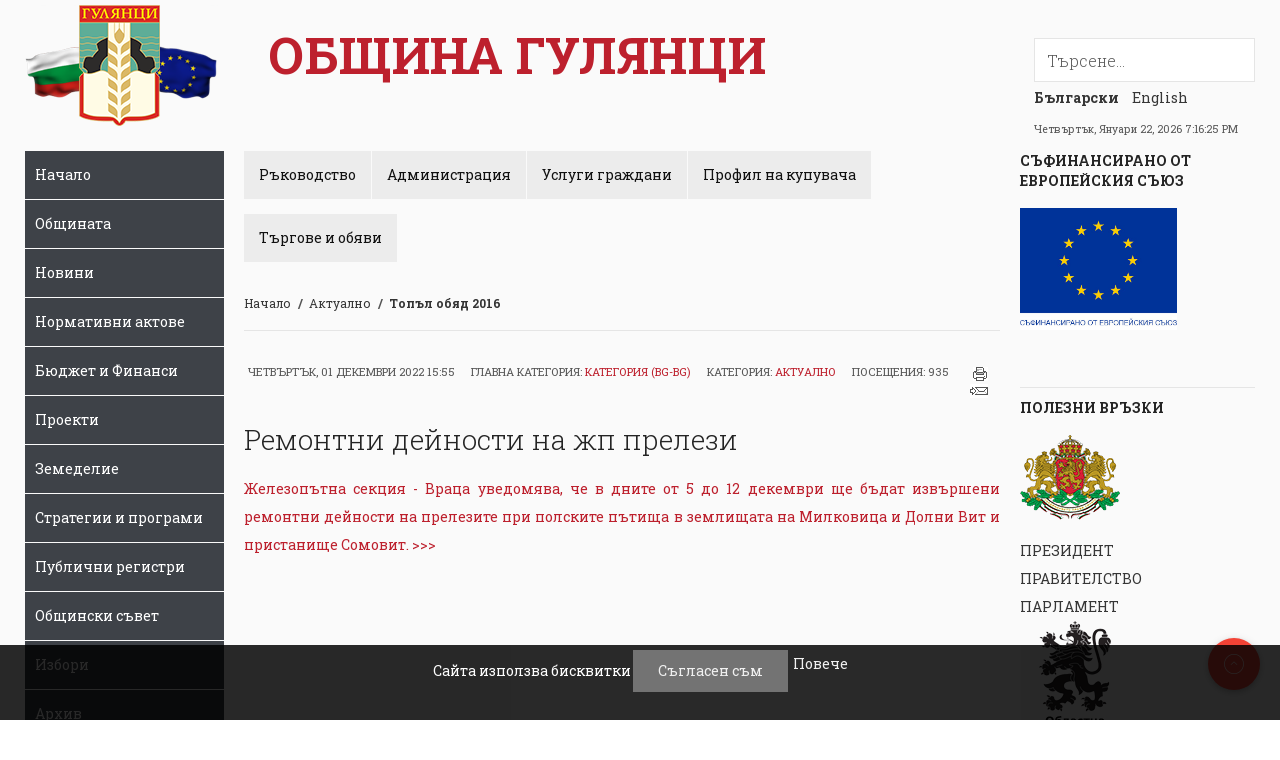

--- FILE ---
content_type: text/html; charset=utf-8
request_url: https://gulyantsi.bg/bg/aktualno/1488-%D1%80%D0%B5%D0%BC%D0%BE%D0%BD%D1%82%D0%BD%D0%B8-%D0%B4%D0%B5%D0%B9%D0%BD%D0%BE%D1%81%D1%82%D0%B8-%D0%BD%D0%B0-%D0%B6%D0%BF-%D0%BF%D1%80%D0%B5%D0%BB%D0%B5%D0%B7%D0%B8
body_size: 9565
content:
<!DOCTYPE html><html lang="bg-bg" ><head>
<script>
var dayarray=new Array("Неделя","Понеделник","Вторник","Сряда","Четвъртък","Петък","Събота")
var montharray=new Array("Януари","Февруари","Март","Април","Май","Юни","Юли","Август","Септември","Октомври","Ноември","Декември")

function getthedate(){
var mydate=new Date()
var year=mydate.getYear()
if (year < 1000)
year+=1900
var day=mydate.getDay()
var month=mydate.getMonth()
var daym=mydate.getDate()
if (daym<10)
daym="0"+daym
var hours=mydate.getHours()
var minutes=mydate.getMinutes()
var seconds=mydate.getSeconds()
var dn="AM"
if (hours>=12)
dn="PM"
if (hours>12){
hours=hours-12
}
if (hours==0)
hours=12
if (minutes<=9)
minutes="0"+minutes
if (seconds<=9)
seconds="0"+seconds
//change font size here
var cdate="<small>"+dayarray[day]+", "+montharray[month]+" "+daym+", "+year+" "+hours+":"+minutes+":"+seconds+" "+dn
+"</small>"
if (document.all)
document.all.clock.innerHTML=cdate
else if (document.getElementById)
document.getElementById("clock").innerHTML=cdate
else
document.write(cdate)
}
if (!document.all&&!document.getElementById)
getthedate()
function goforit(){
if (document.all||document.getElementById)
setInterval("getthedate()",1000)
}

</script>



	<link rel="stylesheet" href="https://maxcdn.bootstrapcdn.com/font-awesome/4.4.0/css/font-awesome.min.css">
	              <meta name="viewport" content="width=device-width, initial-scale=1, maximum-scale=2.0">
    <base href="https://gulyantsi.bg/bg/aktualno/1488-%D1%80%D0%B5%D0%BC%D0%BE%D0%BD%D1%82%D0%BD%D0%B8-%D0%B4%D0%B5%D0%B9%D0%BD%D0%BE%D1%81%D1%82%D0%B8-%D0%BD%D0%B0-%D0%B6%D0%BF-%D0%BF%D1%80%D0%B5%D0%BB%D0%B5%D0%B7%D0%B8" />
	<meta http-equiv="content-type" content="text/html; charset=utf-8" />
	<meta name="keywords" content="гулянци, община гулянци, град гулянци, ръководство, администрация, кмет гулянци, общински съвет гулянци, новини гулянци, история гулянци, забележителности гулянци, търгове, обяви, услуги граждани, бюджет, финанси, сигнали за корупция" />
	<meta name="rights" content="gulyantsi.bg" />
	<meta name="author" content="Гулянци" />
	<meta property="og:title" content="Ремонтни дейности на жп прелези" />
	<meta property="og:type" content="article" />
	<meta property="og:url" content="https://gulyantsi.bg/bg/aktualno/1488-----" />
	<meta property="og:site_name" content="Община Гулянци" />
	<meta name="description" content="Община Гулянци - официален сайт - новини, контакти, администрация, общински съвет, обществни поръчки, история на град Гулянци ..." />
	<meta name="generator" content="Joomla! - Open Source Content Management" />
	<title>Ремонтни дейности на жп прелези - Община Гулянци</title>
	<link href="https://gulyantsi.bg/templates/gk_magazine/images/favicon.ico" rel="shortcut icon" type="image/vnd.microsoft.icon" />
	<link href="/templates/gk_magazine/favicon.ico" rel="shortcut icon" type="image/vnd.microsoft.icon" />
	<link href="/plugins/system/jce/css/content.css?8d7fbda19dfc72e1d5f5c186f11c0670" rel="stylesheet" type="text/css" />
	<link href="https://gulyantsi.bg/templates/gk_magazine/css/k2.css" rel="stylesheet" type="text/css" />
	<link href="https://gulyantsi.bg/templates/gk_magazine/css/normalize.css" rel="stylesheet" type="text/css" />
	<link href="https://gulyantsi.bg/templates/gk_magazine/css/layout.css" rel="stylesheet" type="text/css" />
	<link href="https://gulyantsi.bg/templates/gk_magazine/css/joomla.css" rel="stylesheet" type="text/css" />
	<link href="https://gulyantsi.bg/templates/gk_magazine/css/system/system.css" rel="stylesheet" type="text/css" />
	<link href="https://gulyantsi.bg/templates/gk_magazine/css/template.css" rel="stylesheet" type="text/css" />
	<link href="https://gulyantsi.bg/templates/gk_magazine/css/menu/menu.css" rel="stylesheet" type="text/css" />
	<link href="https://gulyantsi.bg/templates/gk_magazine/css/gk.stuff.css" rel="stylesheet" type="text/css" />
	<link href="https://gulyantsi.bg/templates/gk_magazine/css/style4.css" rel="stylesheet" type="text/css" />
	<link href="//fonts.googleapis.com/css?family=Roboto+Slab:400,100,300,700&subset=latin,cyrillic" rel="stylesheet" type="text/css" />
	<link href="/media/mod_languages/css/template.css?8d7fbda19dfc72e1d5f5c186f11c0670" rel="stylesheet" type="text/css" />
	<link href="https://gulyantsi.bg/plugins/system/fmalertcookies/assets/css/bootstrap.min.css" rel="stylesheet" type="text/css" />
	<link href="https://gulyantsi.bg/plugins/system/fmalertcookies/assets/css/custom.css" rel="stylesheet" type="text/css" />
	<style type="text/css">
.childcontent .gkcol { width: 220px; }body,
html, 
body button, 
body input, 
body select, 
body textarea { font-family: 'Roboto Slab', Arial, sans-serif; }
h1, h2, h3, h4, h5, h6 { font-family: 'Roboto Slab', Arial, sans-serif; }
.blank { font-family: Arial, Helvetica, sans-serif; }
.blank { font-family: Arial, Helvetica, sans-serif; }
@media screen and (max-width: 772.5px) {
	    	#k2Container .itemsContainer { width: 100%!important; } 
	    	.cols-2 .column-1,
	    	.cols-2 .column-2,
	    	.cols-3 .column-1,
	    	.cols-3 .column-2,
	    	.cols-3 .column-3,
	    	.demo-typo-col2,
	    	.demo-typo-col3,
	    	.demo-typo-col4 {width: 100%; }
	    	}#gkSidebar { width: 24%; }
#gkInset { width: 17%; }
#gkContent { width: 83%; }
#gkContentWrap { width: 76%; }
.gkPage { max-width: 1400px; }

	</style>
	<script type="application/json" class="joomla-script-options new">{"csrf.token":"d9ec358a64a6dab26cda566dc22b5998","system.paths":{"root":"","base":""}}</script>
	<script src="/media/jui/js/jquery.min.js?8d7fbda19dfc72e1d5f5c186f11c0670" type="text/javascript"></script>
	<script src="/media/jui/js/jquery-noconflict.js?8d7fbda19dfc72e1d5f5c186f11c0670" type="text/javascript"></script>
	<script src="/media/jui/js/jquery-migrate.min.js?8d7fbda19dfc72e1d5f5c186f11c0670" type="text/javascript"></script>
	<script src="/media/system/js/caption.js?8d7fbda19dfc72e1d5f5c186f11c0670" type="text/javascript"></script>
	<script src="/media/jui/js/bootstrap.min.js?8d7fbda19dfc72e1d5f5c186f11c0670" type="text/javascript"></script>
	<script src="/media/system/js/mootools-core.js?8d7fbda19dfc72e1d5f5c186f11c0670" type="text/javascript"></script>
	<script src="/media/system/js/core.js?8d7fbda19dfc72e1d5f5c186f11c0670" type="text/javascript"></script>
	<script src="/media/system/js/mootools-more.js?8d7fbda19dfc72e1d5f5c186f11c0670" type="text/javascript"></script>
	<script src="https://gulyantsi.bg/templates/gk_magazine/js/gk.scripts.js" type="text/javascript"></script>
	<script src="https://gulyantsi.bg/templates/gk_magazine/js/gk.menu.js" type="text/javascript"></script>
	<script src="https://gulyantsi.bg/templates/gk_magazine/js/fitvids.jquery.js" type="text/javascript"></script>
	<script type="text/javascript">
jQuery(window).on('load',  function() {
				new JCaption('img.caption');
			});
 $GKMenu = { height:true, width:true, duration: 150 };
$GK_TMPL_URL = "https://gulyantsi.bg/templates/gk_magazine";

$GK_URL = "https://gulyantsi.bg/";

	</script>

    <link rel="stylesheet" href="https://gulyantsi.bg/templates/gk_magazine/css/small.desktop.css" media="(max-width: 1400px)" />
<link rel="stylesheet" href="https://gulyantsi.bg/templates/gk_magazine/css/tablet.css" media="(max-width: 1030px)" />
<link rel="stylesheet" href="https://gulyantsi.bg/templates/gk_magazine/css/small.tablet.css" media="(max-width: 820px)" />
<link rel="stylesheet" href="https://gulyantsi.bg/templates/gk_magazine/css/mobile.css" media="(max-width: 580px)" />

<!--[if IE 9]>
<link rel="stylesheet" href="https://gulyantsi.bg/templates/gk_magazine/css/ie/ie9.css"  />
<![endif]-->

<!--[if IE 8]>
<link rel="stylesheet" href="https://gulyantsi.bg/templates/gk_magazine/css/ie/ie8.css"  />
<![endif]-->

<!--[if lte IE 7]>
<link rel="stylesheet" href="https://gulyantsi.bg/templates/gk_magazine/css/ie/ie7.css"  />
<![endif]-->

<!--[if (gte IE 6)&(lte IE 8)]>
<script  src="https://gulyantsi.bg/templates/gk_magazine/js/respond.js"></script>
<script  src="https://gulyantsi.bg/templates/gk_magazine/js/selectivizr.js"></script>
<script  src="http://html5shim.googlecode.com/svn/trunk/html5.js"></script>
<![endif]-->	 	
</head>
<body data-tablet-width="1030" data-mobile-width="580" data-layout="center" data-smoothscroll="0" onLoad="goforit()">
			
    <section id="gkPageTop">
    	<div class="gkPage">                    	
		    
          <a href="https://gulyantsi.bg/ " id="gkLogo">
        <img src="https://gulyantsi.bg/images/logo.png" alt="Община Гулянци" />
     </a>
     		    
		    		    <div id="gkBannerTop">
		    	

<div class="custom"  >

	<h1><span class="title">Община Гулянци</span></h1>	
</div>

		    </div>
		                
                <div id="gkLang">
      <div>
        <form action="/bg/aktualno" method="post">
	<div class="search">
	<label title="Searching" style="visibility:hidden;" >search</label>
		<input name="searchword" aria-label="Затвори" maxlength="200"  class="inputbox" type="text" size="100" value="Търсене..."  onblur="if (this.value=='Търсене...') this.value='Търсене...';" onfocus="if (this.value=='Търсене...') this.value='Търсене...';" />	<!--<i class="gk-icon-search"></i>-->
	<input type="hidden" name="task" value="search" />
	<input type="hidden" name="option" value="com_search" />
	<input type="hidden" name="Itemid" value="9999" />
	</div>
</form>
<div class="mod-languages">

	<ul class="lang-inline" dir="ltr">
									<li class="lang-active">
			<a href="https://gulyantsi.bg/bg/aktualno/1488-%D1%80%D0%B5%D0%BC%D0%BE%D0%BD%D1%82%D0%BD%D0%B8-%D0%B4%D0%B5%D0%B9%D0%BD%D0%BE%D1%81%D1%82%D0%B8-%D0%BD%D0%B0-%D0%B6%D0%BF-%D0%BF%D1%80%D0%B5%D0%BB%D0%B5%D0%B7%D0%B8">
							Български						</a>
			</li>
								<li>
			<a href="/en/aktualno">
							English						</a>
			</li>
				</ul>

</div>

      </div>
      <div id="clock"></div>             
    </div>
    		    
		       	</div>
    </section>

	<div id="gkPageContent" class="gkPage">
    	<section id="gkContent" class="gkColumnLeft">					
			<div id="gkContentWrap">
								
							<nav id="siteNav">
  <a href="#" id="menuToggler" class="show-on-small">&#9776; Menu</a>
  <ul class="nav menu mod-list">
<li class="item-396 deeper parent"><a href="/bg/members-bg" >Ръководство</a><ul class="nav-child unstyled small"><li class="item-546"><a href="/bg/members-bg/mayor-bg" >Кмет</a></li><li class="item-547"><a href="/bg/members-bg/deputy-mayors-bg" >Заместник кметове</a></li><li class="item-548"><a href="/bg/members-bg/kmetove-na-kmetstva" >Кметове на кметства</a></li><li class="item-549 deeper parent"><a href="/bg/members-bg/integrirana-sistema-za-upravlenie-na-kachestvoto" >Интегрирана система за управление на качеството</a><ul class="nav-child unstyled small"><li class="item-550"><a href="/bg/members-bg/integrirana-sistema-za-upravlenie-na-kachestvoto/politika-na-rakovodstvoto" >Политика на ръководството</a></li><li class="item-551"><a href="/bg/members-bg/integrirana-sistema-za-upravlenie-na-kachestvoto/certificates-bg" >Сертификати</a></li></ul></li><li class="item-552"><a href="/bg/members-bg/programa-za-upravlenie-na-kmeta-na-obshtinata-2011-2015" >Програма за управление на кмета на общината 2015 – 2019</a></li></ul></li><li class="item-397 deeper parent"><a href="/bg/administratziya" >Администрация</a><ul class="nav-child unstyled small"><li class="item-541"><a href="/bg/administratziya/structure-bg" >Структура</a></li><li class="item-542"><a href="/bg/administratziya/rules-bg" >Устройствен правилник</a></li><li class="item-543"><a href="/bg/administratziya/code-of-ethics-bg" >Етичен кодекс</a></li><li class="item-544"><a href="/bg/administratziya/administrative-register-bg" >Административен регистър</a></li><li class="item-545"><a href="/bg/administratziya/customer-charter-bg" >Харта на клиента</a></li></ul></li><li class="item-407 deeper parent"><a href="/bg/services-for-citizens-bg" >Услуги граждани</a><ul class="nav-child unstyled small"><li class="item-553"><a href="/bg/services-for-citizens-bg/administrativen-tzentar" >Административен център</a></li><li class="item-554"><a href="/bg/services-for-citizens-bg/obyavleniya" >Обявления</a></li><li class="item-555"><a href="/bg/services-for-citizens-bg/dokumenti-za-izteglyane" >Документи за изтегляне</a></li><li class="item-556"><a href="/bg/services-for-citizens-bg/portal-za-obshtestveni-konsultatzii-kam-ms" >Портал за обществени консултации към МС</a></li><li class="item-636"><a href="/bg/services-for-citizens-bg/elektronni-uslugi" >e - Услуги</a></li><li class="item-638"><a href="/bg/services-for-citizens-bg/domashen-sotzialen-patronazh" >Домашен социален патронаж</a></li></ul></li><li class="item-476"><a href="/bg/profil-na-kupuvacha" >Профил на купувача</a></li><li class="item-433"><a href="/bg/auctions-and-ads-bg" >Търгове и обяви</a></li></ul>

</nav><div class="clearfix"></div>
								
								
								<section id="gkBreadcrumb">
										
<div class="breadcrumbs">
<ul><li><a href="/bg/" class="pathway">Начало</a></li> <li class="pathway separator">/</li> <li><a href="/bg/aktualno" class="pathway">Актуално</a></li> <li class="pathway separator">/</li> <li class="pathway">Топъл обяд 2016</li></ul></div>
										
									</section>
								
					
				
				<section id="gkMainbody">
											
<article class="item-page" itemscope itemtype="http://schema.org/Article">
	<meta itemprop="inLanguage" content="bg-BG" />
		
	<header>
		
				<ul>	
						<li class="created">
				<time datetime="2022-12-01T15:55:13+02:00"  itemprop="dateCreated">
					Четвъртък, 01 Декември 2022 15:55				</time>
			</li>
						
						<li class="parent-category-name">
					
									Главна категория: <a href="/bg/aktualno/21-kategoriya-bg-bg" itemprop="genre">Категория (bg-bg)</a>							</li>
						
						<li class="category-name">
													Категория: <a href="/bg/aktualno" itemprop="genre">Актуално</a>							</li>
			
				
						<li class="hits">
				<meta itemprop="interactionCount" content="UserPageVisits:935" />
				Посещения: 935			</li>
				
											<li class="print-icon itemPrint">
				<a href="/bg/aktualno/1488-ремонтни-дейности-на-жп-прелези?tmpl=component&amp;print=1&amp;layout=default" title="Печат статия < Ремонтни дейности на жп прелези >" onclick="window.open(this.href,'win2','status=no,toolbar=no,scrollbars=yes,titlebar=no,menubar=no,resizable=yes,width=640,height=480,directories=no,location=no'); return false;" rel="nofollow">			<span class="icon-print" aria-hidden="true"></span>
		Печат	</a>				</li>
					
								<li class="email-icon itemEmail">
				<a href="/bg/component/mailto/?tmpl=component&amp;template=gk_magazine&amp;link=24a7291e601bb0241fbf1da4c3d7136f6c33da12" title="Изпрати връзката на приятел по е-мейл" onclick="window.open(this.href,'win2','width=400,height=450,menubar=yes,resizable=yes'); return false;" rel="nofollow">			<span class="icon-envelope" aria-hidden="true"></span>
		Е-мейл	</a>				</li>
								
									</ul>
				
				<h1 itemprop="name">
			Ремонтни дейности на жп прелези		</h1>
			</header>

	
<div class="itemBody">
		
		
		
		
		
		<div itemprop="articleBody">
		<p style="text-align: justify;"><a href="/images/CCF_01122022_001-1.pdf">Железопътна секция - Враца уведомява, че в дните от 5 до 12 декември ще бъдат извършени ремонтни дейности на прелезите при полските пътища в землищата на Милковица и Долни Вит и пристанище Сомовит. &gt;&gt;&gt;</a></p> 	</div>
	
		
		
		
		
		
</div>
		
	<!--
	<div id="gkSocialAPI">
	   <g:plusone  size="medium" callback="https://gulyantsi.bg/bg/aktualno/1488-----"></g:plusone>
	   <g:plus action="share"  annotation="bubble" height="20" href="https://gulyantsi.bg/bg/aktualno/1488-----"></g:plus>
	   <fb:like href="https://gulyantsi.bg/bg/aktualno/1488-----"  send="true" layout="standard" show_faces="true" width="400" action="like" font="arial" colorscheme="light"></fb:like>
	   <a href="http://twitter.com/share" class="twitter-share-button" data-text="Ремонтни дейности на жп прелези" data-url=""   data-count="horizontal" data-lang="en">Tweet</a>
	   
	 </div>
	 -->
	 
</article>
									</section>
				
							</div>
			
						<aside id="gkSidebar">
				<div>
					<div class="box  nomargin"><h3 class="header">Съфинансирано от Европейския съюз</h3><div class="content">

<div class="custom"  >

	<p><a href="/images/eu-sufinansirane/eu-sufinansirane.pdf" target="_blank"><img src="/images/eu-sufinansirane/eu-sufinansinare.jpg" alt="eu sufinansinare" width="157" height="129" /></a></p>	
</div>
</div></div><div class="box "><h3 class="header">Полезни Връзки</h3><div class="content">

<div class="custom"  >

	<ul class="useful-links">
<li><img src="/images/banners/bulgarian-escutcheon.png" alt="Герб" /></li>
<li><a href="http://www.president.bg/">ПРЕЗИДЕНТ</a></li>
<li><a href="http://www.government.bg">ПРАВИТЕЛСТВО</a></li>
<li><a href="http://www.parliament.bg/">ПАРЛАМЕНТ</a></li>
<li><a href="http://www.pleven-oblast.bg/"><img src="/images/banners/administration-pleven.png" alt="Областна Администрация Плевен" /></a></li>
<li><a href="http://www.nssi.bg/"><img src="/images/banners/NOI.png" alt="НОИ" /></a></li>
<li><a href="http://www.nhif.bg/"><img src="/images/banners/NZOK.png" alt="НЗОК" /></a></li>
<li><a href="http://mbal-gulyantsi.ovo.bg/"><img src="/images/banners/MBAL-Gulqnci.png" alt="МБАЛ - Гулянци" /></a></li>
</ul>	
</div>
</div></div>
				</div>
			</aside>
			    	</section>
    	
    	    	<aside id="gkInset">
    		    	
    		<div class="box  nomargin"><div class="content"><ul class="nav menu mod-list" id="left-menu">
<li class="item-444 default"><a href="/bg/" >Начало</a></li><li class="item-385 deeper parent"><a href="/bg/za-obshtinata" >Общината</a><ul class="nav-child unstyled small"><li class="item-557"><a href="/bg/za-obshtinata/mestonahozhdenie-prirodni-dadenosti" >Местонахождение, природни дадености</a></li><li class="item-386"><a href="/bg/za-obshtinata/naseleni-mesta" >Населени места</a></li><li class="item-559"><a href="/bg/za-obshtinata/istoriya" >История</a></li><li class="item-387"><a href="/bg/za-obshtinata/ikonomika" >Икономика</a></li><li class="item-388"><a href="/bg/za-obshtinata/infrastruktura" >Инфраструктура</a></li><li class="item-389"><a href="/bg/za-obshtinata/obshtinski-druzhestva" >Общински дружества</a></li><li class="item-390 deeper parent"><a href="/bg/za-obshtinata/obrazovanie" >Образование</a><ul class="nav-child unstyled small"><li class="item-560"><a href="/bg/za-obshtinata/obrazovanie/uchilishta" >Училища</a></li><li class="item-561"><a href="/bg/za-obshtinata/obrazovanie/detski-zavedeniya" >Детски заведения</a></li><li class="item-562"><a href="/bg/za-obshtinata/obrazovanie/formula-za-opredelyane-na-delegiranite-byudzheti" >Формула за определяне на делегираните бюджети</a></li></ul></li><li class="item-558"><a href="/bg/za-obshtinata/zdraveopazvane" >Здравеопазване</a></li><li class="item-391"><a href="/bg/za-obshtinata/kultura" >Култура и туризъм</a></li><li class="item-394 deeper parent"><a href="/bg/za-obshtinata/ekologiya" >Екология</a><ul class="nav-child unstyled small"><li class="item-563"><a href="/bg/za-obshtinata/ekologiya/dnevnik-na-aspektite-na-okolnata-sreda" >Дневник на аспектите на околната среда</a></li></ul></li><li class="item-639"><a href="/bg/za-obshtinata/символи" >Символи</a></li></ul></li><li class="item-637"><a href="/bg/novini" >Новини</a></li><li class="item-402"><a href="/bg/normativni-aktove" >Нормативни актове</a></li><li class="item-468"><a href="/bg/byudzhet-i-finansi" >Бюджет и Финанси</a></li><li class="item-427"><a href="/bg/proekti" >Проекти</a></li><li class="item-434"><a href="/bg/zemedelie" >Земеделие</a></li><li class="item-414"><a href="/bg/strategii-i-programi" >Стратегии и програми</a></li><li class="item-430"><a href="/bg/publichni-registri" >Публични регистри</a></li><li class="item-398 deeper parent"><a href="/bg/obshtinski-savet" >Общински съвет</a><ul class="nav-child unstyled small"><li class="item-399"><a href="/bg/obshtinski-savet/predsedatel" >Председател</a></li><li class="item-471"><a href="/bg/obshtinski-savet/pravilnik" >Правилник</a></li><li class="item-472"><a href="/bg/obshtinski-savet/postoyanni-komisii" >Постоянни комисии</a></li><li class="item-473"><a href="/bg/obshtinski-savet/zasedaniya" >Заседания</a></li><li class="item-474"><a href="/bg/obshtinski-savet/resheniya" >Решения</a></li><li class="item-475"><a href="/bg/obshtinski-savet/naredbi" >Наредби</a></li></ul></li><li class="item-469"><a href="/bg/izbori" >Избори</a></li><li class="item-470"><a href="http://gulyantsi.bg/archive/bg/cat/14" >Архив</a></li><li class="item-482"><a href="/bg/vrazka-s-nas" >Връзка с нас</a></li></ul>
</div></div><div class="box "><div class="content"><ul class="nav menu mod-list" id="side-menu">
<li class="item-479"><a href="/bg/mneniya-i-preporaki" >Мнения и препоръки</a></li><li class="item-480"><a href="/bg/signali-za-koruptziya" >Сигнали за корупция</a></li><li class="item-481"><a href="/bg/karta-na-sait" >Карта на сайта</a></li></ul>
</div></div>
    	</aside>
    	    	
    	<!--[if IE 8]>
    	<div class="ie8clear"></div>
    	<![endif]-->
	</div>
	    
	    
        <section id="gkBottom2" class="gkCols6 gkPage">
    	<div>
    		<div class="box  gkmod-1 nomargin"><div class="content">

<div class="custom"  >

	<ul class="contacts">
<li><img style="vertical-align: middle;" src="/images/headers/icon_adress.jpg" alt="адрес" /> <a href="/bg/vrazka-s-nas">Контакти на отделите в Община Гулянци</a></li>
<li><img style="vertical-align: middle;" src="/images/headers/icon_mail.jpg" alt="e-mail" /> <a href="mailto:obshtina_gulianci@mail.bg">obshtina_gulianci@mail.bg</a></li>
<li><img style="vertical-align: middle;" src="/images/headers/icon_tel.jpg" alt="телефон" /> <a href="tel:+359065612171">06561 / 2171</a></li>
<li><img style="vertical-align: middle;" src="/images/headers/icon_forma.jpg" alt="пишете" /> <a href="/index.php/bg/vrazka-s-nas">Обърнете се писмено към нас</a></li>
<!--<li><a href="https://www.facebook.com/Община-Гулянци-106928239407712"><em class="fa fa-facebook fa-lg" data-mce-empty="1">&nbsp;</em></a></li>
<li><a href="#"><em class="fa fa-google-plus fa-lg" data-mce-empty="1">&nbsp;</em></a></li>--></ul>	
</div>
</div></div>
    	</div>
    </section>
        
        
    
<footer id="gkFooter" class="gkPage">
	<div>
				<div id="gkFooterNav">
			<ul class="nav menu mod-list">
<li class="item-629"><a href="/bg/" >Начало</a></li><li class="item-266"><a href="/bg/usloviya-za-polzvane" >Условия за ползване</a></li><li class="item-268"><a href="/bg/vrazka-s-nas" >Контакти</a></li><li class="item-271"><a href="/bg/karta-na-sait" >Карта на сайта</a></li><li class="item-276"><a href="/bg/obshtinski-savet" >Общински съвет</a></li><li class="item-641"><a href="/bg/gdpr" >GDPR</a></li></ul>

		</div>
				
		<p id="gkCopyrights">Copyright 2020 Municipality of Gulyantsi. Designed by <a href="https://www.itdesign.bg" title="ITDESIGN advertising">itdesign adv.</a></p>
		
			</div>
</footer>    	
    
<aside id="gkToolbar">
		
		
		<div id="gkSearch" class="gk-icon-search">
		<form action="/bg/aktualno" method="post">
	<div class="search">
	<label title="Searching" style="visibility:hidden;" >search</label>
		<input name="searchword" aria-label="Затвори" maxlength="200"  class="inputbox" type="text" size="22" value="Търсене..."  onblur="if (this.value=='Търсене...') this.value='Търсене...';" onfocus="if (this.value=='Търсене...') this.value='Търсене...';" />	<!--<i class="gk-icon-search"></i>-->
	<input type="hidden" name="task" value="search" />
	<input type="hidden" name="option" value="com_search" />
	<input type="hidden" name="Itemid" value="9999" />
	</div>
</form>

	</div>
		
		
		
</aside>

<a href="#gkPageTop" class="gk-icon-top" id="gkBackToTop" title="Back to top"></a>   		
   	

<div id="gkfb-root"></div>
<script>

//<![CDATA[
   	window.fbAsyncInit = function() {
		FB.init({ appId: 'https://www.facebook.com/Община-Гулянци-106928239407712/', 
			status: true, 
			cookie: true,
			xfbml: true,
			oauth: true
		});
   		    
	  		  	function updateButton(response) {
	    	var button = document.getElementById('fb-auth');
		
			if(button) {   
			    if (response.authResponse) {
			    // user is already logged in and connected
			    button.onclick = function() {
			        if(jQuery('#login-form').length > 0){
			            jQuery('#modlgn-username').val('Facebook');
			            jQuery('#modlgn-passwd').val('Facebook');
			            jQuery('#login-form').submit();
			        } else if(jQuery('#com-login-form').length > 0) {
			           jQuery('#username').val('Facebook');
			           jQuery('#password').val('Facebook');
			           jQuery('#com-login-form').submit();
			        }
			    }
			} else {
			    //user is not connected to your app or logged out
			    button.onclick = function() {
			        FB.login(function(response) {
			           if (response.authResponse) {
			              if(jQuery('#login-form').length > 0){
			                jQuery('#modlgn-username').val('Facebook');
			                jQuery('#modlgn-passwd').val('Facebook');
			                jQuery('#login-form').submit();
			              } else if(jQuery('#com-login-form').length > 0) {
			                 jQuery('#username').val('Facebook');
			                 jQuery('#password').val('Facebook');
			                 jQuery('#com-login-form').submit();
			              }
			          } else {
			            //user cancelled login or did not grant authorization
			          }
			        }, {scope:'email'});   
			    }
	    	}
	    }
	  }
	  // run once with current status and whenever the status changes
	  FB.getLoginStatus(updateButton);
	  FB.Event.subscribe('auth.statusChange', updateButton);	
	  	};
    //      
    jQuery(window).load(function() {
    	(function(){
    		if(!document.getElementById('fb-root')) {
    			var root = document.createElement('div');
    			root.id = 'fb-root';
    			document.getElementById('gkfb-root').appendChild(root);
    			var e = document.createElement('script');
    			e.src = document.location.protocol + '//connect.facebook.net/en_US/all.js';
    			e.async = true;
    			document.getElementById('fb-root').appendChild(e);
    		}  
    	}());
    });
    //]]>
</script>


<!-- +1 button -->

<script>
  window.___gcfg = {lang: 'en-GB'};
  (function() {
    var po = document.createElement('script'); po.async = true;
    po.src = 'https://apis.google.com/js/plusone.js';
    var s = document.getElementsByTagName('script')[0]; s.parentNode.insertBefore(po, s);
  })();
</script>


<!-- twitter -->
          <script  src="//platform.twitter.com/widgets.js"></script>
     

<!-- Pinterest script --> 
	
	
	<div id="gkPopupOverlay"></div>
		
	

	<script>
	jQuery(document).ready(function(){
   		// Target your .container, .wrapper, .post, etc.
   		jQuery("body").fitVids();
	});
	</script>
	<script src="/js/jquery.theme.js"></script>
	
	<call-us-phone 
     style="position: fixed; right: 20px; bottom: 100px; justify-content: flex-end; 
         flex-direction: column; display: flex; z-index: 99999; 
         --call-us-form-header-background:#373737;
         --call-us-main-button-background:#0596d4;
         --call-us-form-height:40vh;"
     id="wp-live-chat-by-3CX-phone" 
     channel-url="https://muni.sip.bg:5001" 
     party="gulianci" 
     animation-style="none" 
     chat-delay="500" 
     enable="true" 
     enable-onmobile="true" 
     call-title="Обадете ни се безплатно" 
     > 
	</call-us-phone>
	<script defer src="https://cdn.3cx.com/livechat/v1/callus.js" id="tcx-callus-js"></script>

<!--googleoff: all--><div class="cadre_alert_cookies" id="cadre_alert_cookies" style="opacity:0.84;text-align:center;position:fixed;z-index:10000;left: 0;right: 0;bottom: 0; margin:0px;"><div class="cadre_inner_alert_cookies" style="display: inline-block;width: 100%;margin:auto;max-width:100%;background-color: #000000;"><div class="cadre_inner_texte_alert_cookies" style="display: inline-block;padding:5px;color: #ffffff"><div class="cadre_texte pull-left"><p style="text-align: center;">Сайта използва бисквитки</p></div><div class="cadre_bouton pull-left"><div class="pull-left  col-sm-6 btn_close" style="margin:0;text-align:center"><button onclick="CloseCadreAlertCookie();" style="color:#eeeeee" class="btn btn-inverse  popup-modal-dismiss">Съгласен съм</button></div><div class="pull-left  col-sm-6 btn_readmore" style="margin:0;text-align:center"><a style="color:#eeeeee" class="btn btn-inverse  read_more" href="/bg/gdpr">Повече</a></div></div></div></div></div><!--googleon: all--><script type="text/javascript">/*<![CDATA[*/var name = "fmalertcookies" + "=";var ca = document.cookie.split(";");var acceptCookie = false;for(var i=0; i<ca.length; i++) {var c = ca[i];while (c.charAt(0)==" ") c = c.substring(1);if (c.indexOf(name) == 0){ acceptCookie = true; document.getElementById("cadre_alert_cookies").style.display="none";}}if(!acceptCookie) { ;for(var i=0; i<ca.length; i++) {var c1 = ca[i];document.cookie= c1+'; expires=Thu, 01 Jan 1970 00:00:00 GMT; path=/';}}var d = new Date();d.setTime(d.getTime() + (30*(24*60*60*1000)));var expires_cookie = "expires="+d.toUTCString();function CloseCadreAlertCookie(){document.getElementById('cadre_alert_cookies').style.display='none'; document.cookie='fmalertcookies=true; '+expires_cookie+'; path=/';}/*]]>*/</script></body>
</html>

--- FILE ---
content_type: text/css
request_url: https://gulyantsi.bg/templates/gk_magazine/css/joomla.css
body_size: 6501
content:
/*
#------------------------------------------------------------------------
# Magazine - January Joomla! template (for Joomla 2.5)
#
# Copyright (C) 2007-2013 Gavick.com. All Rights Reserved.
# License: Copyrighted Commercial Software
# Website: http://www.gavick.com
# Support: support@gavick.com 
*/
body {
    background: url(background.jpg) no-repeat center center fixed;
      -webkit-background-size: cover;
  -moz-background-size: cover;
  -o-background-size: cover;
  background-size: cover;
}
select,
textarea,
input[type="text"],
input[type="password"],
input[type="url"],
input[type="email"] {
    -moz-box-sizing: border-box;
    -ms-box-sizing: border-box;
    -o-box-sizing: border-box;
    -webkit-box-sizing: border-box;
    border: 1px solid #e5e5e5;
    font-size: 16px;
    box-sizing: border-box;
    font-weight: 300;
    color: #595959;
    height: 44px;
    max-width: 100%!important;
    padding: 0 12px
}

textarea {
    -moz-box-sizing: border-box;
    -ms-box-sizing: border-box;
    -o-box-sizing: border-box;
    -webkit-box-sizing: border-box;
    box-sizing: border-box;
    height: auto;
    max-width: 100%!important;
    padding: 24px
}

legend {
    color: #242424;
    font-size: 32px
}

select {
    height: inherit;
    padding: 6px
}

html.-moz-select {
    padding: 3px 5px
}

input[type="text"]:focus,
input[type="password"]:focus,
input[type="url"]:focus,
input[type="email"]:focus,
textarea:focus {
    background: #fffef4
}

button,
.button,
input.button,
span.button,
button.button,
div.button,
input[type="submit"],
input[type="button"],
.pagenav-prev a,
.pagenav-next a,
.pager .next a,
.pager .previous a,
.readon,
.pagination ul li a,
.pagination ul li span,
.pager ul li a,
.pager ul li span {
    background: #4d90fe;
    border: none;
    color: #fff;
    cursor: pointer;
    display: block;
    float: left;
    font-size: 14px;
    font-weight: 400;
    height: 42px;
    line-height: 42px;
    margin: 0 5px 2px 2px;
    padding: 0 25px;
    text-align: center;
    -moz-transition: all .1s ease-out;
    -o-transition: all .1s ease-out;
    -webkit-transition: all .1s ease-out;
    transition: all .1s ease-out
}

button:hover,
.button:hover,
input.button:hover,
span.button:hover,
button.button:hover,
div.button:hover,
input[type="submit"]:hover,
input[type="button"]:hover,
.pagenav-prev a:hover,
.pagenav-next a:hover,
.pager .next a:hover,
.pager .previous a:hover,
.readon:hover,
.pagination ul li a:hover,
.pagination ul li span:hover,
.pager ul li a:hover,
.pager ul li span:hover {
    background: #fec64d;
    color: #fff
}

#gkMainbody .itemReadMore,
#gkMainbody .readmore > a {
    background: #4d90fe;
    color: #fff;
    display: inline-block;
    float: left;
    font-size: 16px;
    font-weight: 300;
    height: 50px;
    line-height: 51px;
    padding: 0 20px;
    -webkit-transition: all .3s ease-out;
    -moz-transition: all .3s ease-out;
    -ms-transition: all .3s ease-out;
    -o-transition: all .3s ease-out;
    transition: all .3s ease-out;
}

#gkMainbody .itemReadMore:after,
#gkMainbody .readmore > a:after {
    content: "a";
    font-size: 24px;
    top: 5px;
    position: relative;
    margin-left: 20px;
    font-family: "magazine-icons" !important;
    font-style: normal !important;
    font-weight: normal !important;
    font-variant: normal !important;
    text-transform: none !important;
    speak: none;
    line-height: 1;
    -webkit-font-smoothing: antialiased;
    -moz-osx-font-smoothing: grayscale;
}

#gkMainbody .itemReadMore:active,
#gkMainbody .itemReadMore:focus,
#gkMainbody .itemReadMore:hover,
#gkMainbody .readmore > a:active,
#gkMainbody .readmore > a:focus,
#gkMainbody .readmore > a:hover {
    background-color: #fec64d;
    color: #fff;
}

input[type=checkbox],
.checkbox,
input[type=radio],
.radio {
    background: transparent!important;
    border: none!important;
    height: auto!important;
    margin-top: 7px!important
}

select[size] {
    font-size: 12px;
    height: auto
}

select[size="1"] {
    height: 29px!important;
    line-height: 24px
}

.invalid {
    background: #fffef4;
    border: 1px solid #e25527!important;
    color: #000
}

label {
    color: #242424;
    font-size: 12px;
    font-weight: 600;
    text-transform: uppercase;
}

label.invalid {
    background: #fff;
    border: none!important;
    color: #e25527!important
}

fieldset.filters > div > * {
    float: left;
    margin-right: 10px
}

fieldset.filters > div > select {
    margin-top: 4px
}

section article {
    margin-top: 20px
}

section > header {
    margin: 0 0 32px;
    padding: 0
}

section > header h2 small {
    color: #666;
    font-size: 20px
}

section > header div p {
    font-size: 18px;
    font-weight: 300;
    line-height: 1.4;
    text-transform: none
}

section img {
    height: auto!important;
    max-width: 100%!important
}

section.category .children,
section.blog .children {
    clear: both;
    margin-top: 32px
}

section.categories-list ul ul {
    margin-left: 20px;
}

section.categories-list ul ul li {
    border: none;
    border-top: 1px solid #eee;
    padding-left: 6px
}

section.categories-list li,
section.category .children li,
section.blog .children li {
    border-top: 1px solid #e5e5e5;
    clear: both;
    font-size: 16px;
    line-height: 1.4;
    overflow: hidden;
    padding: 12px 0
}

section.categories-list li > div p,
section.category .children li > div p,
section.blog .children li > div p {
    font-size: 14px;
    margin: .5em 0
}

section.categories-list li > dl,
section.category .children li > dl,
section.blog .children li > dl {
    font-size: 11px;
    margin: 0
}

section.categories-list li > dl > dt,
section.category .children li > dl > dt,
section.blog .children li > dl > dt {
    float: left
}

section.categories-list li > dl > dd,
section.category .children li > dl > dd,
section.blog .children li > dl > dd {
    float: left;
    font-weight: 700;
    margin-left: 5px
}

section.category .children h3,
section.blog .children h3 {
    font-size: 24px;
    line-height: 24px;
    margin: 20px 0
}

.blog .k2box {
    margin-bottom: 30px
}

.filters .display-limit select {
    display: inline!important;
    float: none
}

table {
    margin-bottom: 20px;
    width: 100%
}

th {
    background: #fff;
    border-bottom: 1px solid #e5e5e5;
    color: #333;
    font-weight: 600;
    padding: 8px 10px;
    text-align: left;
    text-transform: uppercase;
}

th a {
    color: #333!important;
}

th a:active,
th a:focus,
th a:hover {
    color: #4d90fe!important;
}

tbody tr td {
    border-bottom: 1px solid #e5e5e5;
    padding: 8px 10px
}

tbody tr td p {
    margin: .5em 0
}

tr:hover {
    background: #fbfbfb
}

section.blog .items-row {
    clear: both;
    margin-bottom: 40px;
    overflow: hidden
}

section.blog-featured .items-row {
    margin-top: 40px;
    margin-bottom: 0;
}

section.blog-featured .items-row:first-child {
    margin-top: 0;
}

section.blog .items-more h3 {
    font-size: 24px;
    line-height: 24px;
    margin-bottom: 20px
}

.items-leading > div {
    clear: both!important;
    margin-top: 50px;
}

.items-leading > div:first-child {
    margin-top: 0;
}

article,
article > section {
    position: relative
}

article header {
    -webkit-box-sizing: border-box;
    -moz-box-sizing: border-box;
    -ms-box-sizing: border-box;
    -o-box-sizing: border-box;
    box-sizing: border-box;
    margin: 0 0 20px;
    width: 100%;
}

article header + * {
    clear: both;
}

article header h1 {
    clear: both;
    line-height: 40px;
    font-size: 28px;
    line-height: 30px;
}

article header h2 {
    line-height: 38px;
}

article header h1 a,
article header h2 a {
    color: #2f3336;
}

article header h1 a:hover,
article header h2 a:hover {
    color: #418cd1;
}

li.print-icon,
li.email-icon {}

li.print-icon a,
li.email-icon a {
    position: relative;
    top: 3px;
    height: 14px;
    margin: 3px 0 0 0;
}

li.edit-icon a,
li.print-icon a,
li.email-icon a {
    text-indent: -9999px;
    float: left;
}

li.print-icon a {
    background: url(../images/system/printButton.png) top left no-repeat;
    width: 15px;
}

li.email-icon a {
    background: url(../images/system/emailButton.png) top left no-repeat;
    width: 18px;
}

li.edit-icon a {
    background: url(../images/system/edit.png) top left no-repeat;
    width: 18px;
    height: 18px;
}

article header ul {
    margin: 0 0 30px!important;
}

.blog article header ul {
    margin: 0 0 10px!important;
}

article header li {
    float: left;
    margin: 0 12px 0 4px!important;
    font-size: 11px!important;
    font-weight: 400;
    text-transform: uppercase
}

article header li:first-child {
    margin-left: 0
}

article header li a {
    color: #222;
}

article header li a:hover {
    color: #418CD1;
}

article.item-page ul.content-links li {
    background: none
}

.img-intro-none {
    float: none
}

.img-intro-none img {
    float: none!important;
    margin: 0 auto
}

.img-fulltext-none,
.img-fulltext-left,
.img-fulltext-right {
    float: none;
    margin: 0 0 32px;
    overflow: hidden;
    position: relative
}

.img-fulltext-none > div,
.img-fulltext-left > div,
.img-fulltext-right > div {
    float: none!important;
    width: 100%!important
}

.img-fulltext-none img,
.img-fulltext-left img,
.img-fulltext-right img {
    display: block;
    height: auto!important;
    max-width: 100%!important;
    width: 100%!important
}

p.img_caption {
    display: block;
    color: #999;
    padding: 8px 0 0;
    font-size: 11px;
}

section.blog div.img_caption img.caption {
    display: block;
    float: none!important
}

.item-page ul {
    list-style-type: none
}

.edit fieldset > div {
    clear: both;
    padding: 5px 0
}

.edit fieldset > div label {
    display: block;
    float: left;
    min-width: 120px
}

section.login .login-fields {
    padding-bottom: 16px
}

section.login .login-fields label {
    display: block;
    float: left;
    line-height: 34px;
    min-width: 100px
}

section.login ul {
    font-size: 11px;
    margin-top: 40px
}

.profile dt {
    clear: both;
    float: left;
    color: #242424;
    font-size: 12px;
    font-weight: 600;
    text-transform: uppercase;
    min-width: 200px
}

.contact-image {
    border: 10px solid #fff;
    float: right;
    padding: 0;
}

.contact-form legend {
    color: #545454;
    font-size: 13px;
    margin: 0 0 24px;
}

dt.inline,
dd.inline {
    display: inline-block!important;
    float: left!important;
    width: auto!important
}

#gkmainbody .contact h2 {
    display: none;
}

.contact h3 {
    margin: 0;
    padding: 0;
}

#jform_contact_email_copy {
    margin-left: 10px
}

section.newsfeed > ol {
    list-style: none
}

section.newsfeed > ol > li {
    border-top: 1px solid #eee;
    padding: 24px 0 0
}

section.newsfeed > ol > li > a {
    font-size: 42px
}

section.contentpane iframe {
    -moz-box-sizing: border-box;
    -ms-box-sizing: border-box;
    -o-box-sizing: border-box;
    -webkit-box-sizing: border-box;
    border: 1px solid #eee;
    box-sizing: border-box
}

.tooltip {
    background: #fff;
    border: 1px solid #ccc;
    max-width: 350px;
    min-width: 160px;
    padding: 8px;
    position: absolute!important;
    opacity: 1;
    z-index: 10;
}

.tooltip-inner strong {
    background: #4d90fe;
    color: #fff;
    font-size: 14px;
    font-weight: 700;
    line-height: 20px;
    padding: 5px 15px;
    width: 100%;
    clear: both;
    display: block;
    -webkit-box-sizing: border-box;
    -moz-box-sizing: border-box;
    box-sizing: border-box;
}

.tooltip-inner {
    color: #555;
    font-size: 12px;
    padding: 5px 0
}

.tooltip-inner br {
    display: none;
}

#system-message {
    margin: 0
}

#system-message dd ul {
    list-style: none!important
}

#system-message a,
#system-message h4 {
    display: none;
}

#system-message p {
    -moz-box-sizing: border-box;
    -ms-box-sizing: border-box;
    -o-box-sizing: border-box;
    -webkit-box-sizing: border-box;
    background: #FEC64D url('../images/style1/typography/info.png') no-repeat 0 1px;
    box-sizing: border-box;
    color: #fff;
    font-size: 16px;
    min-height: 50px;
    padding: 10px 10px 12px 86px;
}

#system-message .alert-error p {
    background: #FE724D url('../images/style1/typography/warning.png') no-repeat 0 1px;
}

#system-message div.alert-notice p {
    background: #4D90FE url('../images/style1/typography/tips.png') no-repeat 0 1px;
}

#system-message-container {
    margin: 0 0 40px;
    padding: 0
}

.item-page > div.pagination,
.item-page > div.pager {
    display: none!important
}

.pagination,
.pager {
    clear: both;
    padding: 36px 0 0
}

.pagination ul li,
.pager ul li {
    background-image: none!important;
    color: #545454;
    cursor: default;
    display: inline-block;
    margin: 0
}

.pagination ul li:first-child,
.pager ul li:first-child {
    float: left;
    padding: 2px 6px;
}

.pagination ul li a,
.pagination ul li span,
.pager ul li a,
.pager ul li span {
    color: #fff!important;
    display: block;
    height: 34px;
    line-height: 36px;
    min-width: 34px;
    padding: 2px 6px;
    text-align: center
}

.pagination ul li:first-child a,
.pager ul li:first-child a,
.pagination ul li:first-child span,
.pager ul li:first-child span {
    margin: -2px;
}

.pagination ul li.counter {
    float: right;
    font-size: 11px;
    line-height: 38px;
    margin-right: 12px
}

ul.pagenav {
    margin: 0;
    overflow: hidden;
    padding: 0
}

#member-registration dt,
#member-registration dd {
    display: inline-block;
    padding-bottom: 10px
}

#member-registration dt {
    min-width: 170px
}

#member-registration dd {
    min-width: 200px
}

#member-registration dd:after {
    content: '\A';
    white-space: pre
}

#gkMainbody .registration {
    width: 500px
}

.bannergroup:first-line,
.bannergroup_text:first-line {
    color: #333;
    font-size: 14px;
    font-weight: 600
}

div.banneritem {
    border-top: 1px solid #eee;
    color: #999;
    font-size: 12px;
    padding: 8px 0
}

div.banneritem a {
    font-size: 14px
}

div.bannerfooter {
    border-top: 1px solid #e5e5e5;
    color: #4d90fe;
    font-size: 10px;
    font-style: italic;
    padding: 5px 5px 0 0;
    text-align: right
}

#gkSocialAPI {
    border-top: 1px solid #e5e5e5;
    clear: both;
    margin: 20px 0;
    padding: 20px 0 0 0;
}

#gkSocialAPI > iframe,
#gkSocialAPI > #___plusone_0 {
    position: relative;
    top: -5px
}

#gkSocialAPI #___plus_0 {
    margin-right: 10px!important;
    position: relative;
    top: -5px;
    vertical-align: top
}

#gkSocialAPI > a {
    top: -5px;
}

#gkSocialAPI .fb_iframe_widget {
    top: -9px;
    max-width: 1000px!important;
    overflow: visible;
}

.fb_iframe_widget_lift {
    max-width: inherit!important;
}

#dynamic_recaptcha_1,
#recaptcha_area {
    margin-bottom: -30px;
    max-width: 480px;
    min-height: 112px
}

#gkMainbody #dynamic_recaptcha_1,
#gkMainbody #recaptcha_area {
    margin-bottom: 10px
}

.pane-sliders .panel h3 {
    border-bottom: 1px solid #eee;
    color: #333;
    padding: 5px 0;
    text-transform: uppercase
}

.pagenavcounter {
    color: #999
}

.article-index {
    float: right;
    margin: 0 0 30px 30px;
    padding: 0 24px;
    width: 160px
}

.article-index h3 {
    font-size: 21px;
    line-height: 1;
    margin: 24px 0 6px;
}

.article-index li {
    background: none!important;
    border-top: 1px solid #e5e5e5;
    padding: 7px 0
}

.article-index li.active a {
    color: #242424 !important;
}

.article-index li:first-child {
    border-top: none;
    margin-top: 10px
}

dl#tabs,
dl.tabs {
    border: 1px solid #e5e5e5;
    margin: 0 0 16px;
    min-height: 30px;
    overflow: hidden;
    padding: 12px 24px
}

dl#tabs dt.tabs,
dl.tabs dt.tabs {
    border-right: 1px solid #e5e5e5;
    float: left;
    margin-right: 24px;
    padding-right: 12px
}

dl#tabs dt.tabs span h3,
dl.tabs dt.tabs span h3 {
    font-size: 16px;
    font-weight: 600;
    margin: 0;
    padding: 0;
    text-transform: uppercase
}

dl#tabs dt.tabs span h3 a,
dl.tabs dt.tabs span h3 a {
    float: left;
    height: 30px;
    line-height: 29px;
    margin: 0 8px 0 0;
    padding: 0 8px 0 0
}

dl#tabs dt.tabs h3:hover a,
dl.tabs dt.tabs h3:hover a {
    cursor: pointer
}

dl#tabs dt.tabs.open a,
dl.tabs dt.tabs.open a {
    color: #333
}

#searchForm fieldset input[type="radio"],
#searchForm fieldset input[type="checkbox"] {
    margin-top: 5px!important
}

#search-form fieldset.word label,
#search-form fieldset.word input,
#search-form fieldset.word button {
    float: left;
    margin-right: 5px
}

#searchForm label,
#searchForm input,
#finder-search input {
    float: left;
    height: 42px;
    margin: 0 5px 0 0
}

#searchForm fieldset,
.search-results dt {
    border-top: 1px solid #e5e5e5;
    margin: 12px 0 0;
    padding: 18px 0 0
}

fieldset.phrases,
fieldset.only {
    border: 1px solid #e5e5e5;
    padding: 12px 24px 24px!important
}

#searchForm fieldset.word {
    border: none;
    padding: 20px 0
}

#searchForm fieldset legend {
    padding: 0 6px
}

.search-results dt:first-child {
    border-top: none
}

.searchintro strong {
    color: #333;
    font-size: 16px;
    font-weight: 400
}

.form-limit {
    float: right;
    margin: 24px 0 0
}

.result-category,
.result-created {
    color: #AFAFAF;
    font-size: 13px;
    padding: 0 0 8px
}

.result-created {
    float: right;
    margin: 6px 0 0
}

.result-title {
    clear: both;
    color: #242424;
    font-size: 24px;
    font-weight: 300
}

#advanced-search-toggle {
    display: block;
    font-size: 11px;
    padding: 10px 0;
    text-align: center
}

.advanced-search-tip {
    border-bottom: 1px solid #e5e5e5;
    border-top: 1px solid #e5e5e5;
    font-size: 12px;
    margin: 0 0 24px;
    padding: 12px 0
}

.advanced-search-tip p {
    margin: 0
}

#finder-filter-select-list label {
    clear: both;
    float: left;
    font-size: 12px;
    line-height: 36px;
    min-width: 140px
}

#finder-filter-select-list li {
    overflow: hidden;
    padding: 0
}

#search-query-explained {
    border-bottom: 1px solid #e5e5e5;
    font-size: 11px;
    padding: 10px 0
}

#search-result-empty h2 {
    font-size: 18px
}

.autocompleter-queried {
    color: #4d90fe!important
}

div.search-pages-counter {
    font-size: 12px;
    font-style: italic;
    text-align: center
}

.search-results .highlight {
    background-color: #ffc;
    font-weight: 400;
    padding: 1px 4px
}

.archive article {
    padding: 32px 0 0
}

.img-intro-left,
.img-intro-right,
.img-intro-center {
    margin-bottom: 32px;
    max-width: 100%!important
}


/*
#------------------------------------------------------------------------
# Magazine - January Joomla! template (for Joomla 2.5)
#
# Copyright (C) 2007-2013 Gavick.com. All Rights Reserved.
# License: Copyrighted Commercial Software
# Website: http://www.gavick.com
# Support: support@gavick.com 
*/


/* Base for all menus */

#gkMainMenu {
    margin: 0;
    padding: 0;
    width: 100%;
}

#gkMainMenu .gkMenu {
    display: block;
    margin: 0;
    position: relative;
}

.gkMenu > ul > li {
    width: 100%;
    border-bottom: 1px solid #fff;
    background-color: #3e4248;
    padding: 10px 5px 0 5px;
}

.gkMenu > ul > li a {
    display: block;
    color: #fff;
}

.gkMenu > ul > li a small {
    display: block;
    font-size: 11px;
    line-height: 12px;
}

.gkMainMenu2 .gkMenu > ul > li > .childcontent {
    position: static;
}

.gkMainMenu1 .gkMenu > ul > li > .childcontent,
.gkMainMenu1 .gkMenu > ul > li > .childcontent .childcontent,
.gkMainMenu2 .gkMenu > ul > li li > .childcontent,
.gkMainMenu2 .gkMenu > ul > li li > .childcontent .childcontent {
    position: absolute;
    left: -999em;
    z-index: 999;
}

.gkMainMenu1 .gkMenu > ul > li > .childcontent .gkcol,
.gkMainMenu2 .gkMenu > ul > li li > .childcontent .gkcol {
    float: left;
}

.gkMainMenu2 .gkMenu > ul > li > .childcontent > div > .gkcol {
    width: 100%!important;
}

.gkMainMenu1 .gkMenu > ul > li:hover > .childcontent,
.gkMainMenu1 .gkMenu > ul > li:hover > .childcontent li:hover > .childcontent,
.gkMainMenu2 .gkMenu > ul > li li:hover > .childcontent,
.gkMainMenu2 .gkMenu > ul > li li:hover > .childcontent li:hover > .childcontent {
    left: inherit;
}

.gkMainMenu1 .gkMenu > ul > li .childcontent,
.gkMainMenu2 .gkMenu > ul > li li .childcontent {
    margin-left: 100px;
    margin-top: -35px!important;
}

.gkMainMenu1 .gkMenu > ul > li .childcontent .childcontent,
.gkMainMenu2 .gkMenu > ul > li .childcontent .childcontent {
    margin-top: -35px!important;
}


/* hide mobile menu */

#gkMobileMenu {
    display: none;
}

#gkLang {
    width: 18%;
    float: right;
    margin: 10px 0 0 0;
}

@media (max-width: 1200px) {
    #gkLang {
        width: 100%;
    }
}

div.mod-languages > div,
div.mod-languages > form {
    margin: 0 3px;
}

div.mod-languages {
    text-align: left;
}

div.mod-languages p {
    margin-bottom: .5em;
}

.mod-languages ul.lang-inline,
.mod-languages ul.lang-block {}

div.mod-languages > ul.lang-block > li,
div.mod-languages > ul.lang-inline > li {
    line-height: 32px;
    margin: 0 10px 0 0;
    word-wrap: normal;
}

.mod-languages ul li.lang-active {
    font-weight: 700;	color: #545454;
    word-wrap: normal;
}

.mod-languages ul li a img {
    -moz-transform: scale(1);
    -moz-transform-style: preserve-3d;
    -moz-transition: 0 .1s ease-out;
    -ms-transform: scale(1);
    -ms-transform-style: preserve-3d;
    -o-transform: scale(1);
    -o-transition: 0 .1s ease-out;
    -webkit-transform: scale(1);
    -webkit-transform-style: preserve-3d;
    -webkit-transition: 0 .1s ease-out;
    transform: scale(1);
    transform-style: preserve-3d;
    transition: transform .1s ease-out
}

.mod-languages ul li a:hover img {
    -moz-transform: scale(1.2);
    -ms-transform: scale(1.2);
    -o-transform: scale(1.2);
    -webkit-transform: scale(1.2);
    -webkit-transition: 0 .6s ease-out;
    transform: scale(1.2);
    transition: transform .6s ease-out
}

.mod-languages ul li.lang-active a img {
    -moz-transform: scale(1.1);
    -ms-transform: scale(1.1);
    -o-transform: scale(1.1);
    -webkit-transform: scale(1.1);
    transform: scale(1.1)
}

legend.hidelabeltxt,
.filters .hidelabeltxt,
.contact .jicons-icons,
#system-message dt {
    display: none
}

fieldset.filters,
.blog .leading,
.content-links,
.pane-sliders {
    margin-bottom: 50px;
}

section article:first-child,
section.blog .items-more ol {
    margin-top: 0
}

section.categories-list ul,
section.blog .items-more,
article header + *,
article header + div,
article header + p,
dd.inline + dd,
dd.inline + dt {
    clear: both
}

section.categories-list ul ul li:first-child,
section.blog .items-row article header li {
    border: none
}

.filters .display-limit,
ul.pagenav .pagenav-next {
    float: right
}

th a,
.menu li:hover a {
    color: #fff
}

th a:active,
th a:focus,
th a:hover,
article header h1 a:hover,
article header h2 a:hover {
    color: #4d90fe
}

.img-intro-left,
.img-intro-right,
.img-intro-left > img,
.img-intro-right > img,
section.blog div.img_caption {
    float: none!important
}

.filter-search .filter-search-lbl,
#finder-search fieldset label[for="q"],
#searchForm label {
    margin-top: 0;
}

#searchForm label.ordering {
    margin-top: 7px;
}

#member-registration fieldset + div,
#member-profile > div {
    line-height: 35px
}


/* tags */

div.tags > span.tags-label {
    margin-right: 40px;
}

div.tags {
    margin-top: 10px;
}

div.tags a {
    display: inline-block;
    margin-right: 10px;
}

div.tags a > span {
    color: #000;
}

li.tags a:hover,
div.tags a:hover {}

span.tag-body p {
    display: inline;
}

div.tags.tagcloud ul li {
    display: inline-block;
    margin-right: 10px;
}

div.tags.tagcloud a.gk-tooltip span {
    z-index: 10;
    display: none;
    padding: 15px;
    margin-top: -50px;
    margin-left: 60px;
    width: 240px;
    max-width: 240px;
    line-height: 16px;
    font-size: 85%;
    transition: all 1s ease-in;
}

div.tags.tagcloud a.gk-tooltip:hover span {
    border: 1px solid #eee;
    background: #fff;
    display: inline;
    position: absolute;
    color: #111;
}

div.tags.tagcloud a.gk-tooltip span img {
    max-width: 150px!important;
    height: auto;
    float: left;
    margin: 0 10px 10px 0;
}

div.tag-category div.btn-group {
    margin-top: 10px;
}

div.tag-category div.btn-group label {
    margin-top: 10px;
}

div.tag-category h3 {
    font-size: 19px;
    margin: 8px 0;
}

div.tag-category h3 {
    font-size: 19px;
    margin: 8px 0;
}

div.tag-category ul.category li {
    border-bottom: 1px solid #E5E5E5;
    padding: 10px;
    font-size: 80%;
}

div.tags.tagcloud li {
    margin: 0!important;
}

div.tags.tagcloud a {
    background: #FEC64D;
    border: 1px solid #FEC64D;
    color: #fff!important;
    font-size: 10px;
    font-weight: 600;
    margin: 3px!important;
    padding: 10px;
    text-transform: uppercase;
    -moz-transition: all .1s ease-out;
    -o-transition: all .1s ease-out;
    -webkit-transition: all .1s ease-out;
    transition: all 0.1s ease-out 0s
}

div.tags.tagcloud a:hover {
    color: #fff;
    background: #4d90fe;
    border-color: #4d90fe
}

div.tags.tagcloud a {
    float: left;
    margin-bottom: 6px;
}


/* user edit page */

.item-page.edit .formelm {
    width: 100%;
}

.item-page.edit input {
    float: left;
    height: 42px;
}

.item-page.edit #jform_images_image_intro,
.item-page.edit #jform_images_image_fulltext {
    padding: 3px 6px;
    height: auto;
    line-height: auto;
}

.item-page.edit .formelm .btn {
    float: left;
    display: inline-block;
}

.item-page.edit .icon-calendar:before {
    padding: 0;
}

#gkMainbody .item-page.edit a {
    color: #333;
}

.item-page.edit #jform_title {
    width: 80%;
}

.item-page.edit fieldset > div label {
    margin-right: 20px;
}

.gkTypoTable code {
    border: 0;
    margin: 0!important;
    padding: 0!important;
}

.calendar .button {
    -webkit-border-radius: 0;
    -moz-border-radius: 0;
    border-radius: 0;
    border: 0;
}

.tooltip.top .tooltip-arrow {
    display: none;
}

.tooltip-inner {
    background: #fff;
}

.btn.jmodedit {
    color: #272727;
    width: 16px;
    height: 16px;
    margin: 5px 8px 0 0;
    display: block;
    background-image: url([data-uri]);
    background-repeat: no-repeat;
}

.btn.jmodedit > span.icon-edit:before {
    content: "";
}


/* ------- --------------- --------------------
Alexander Georgiev (ageorgiev.com) CUSTOM CSS */


/* Title */

.clearfix {
    clear: both;
}

#gkBannerTop span.title {
    font-size: 50px;
    line-height: 50px;
    text-transform: uppercase;
    font-weight: bold;
    color: #bd202d;
    padding-bottom: 10px;
    margin-bottom: 0px;
}


/* Navigation Menu Top */

#menuToggler {
    display: none;
}

#siteNav ul.nav li {
    float: left;
    position: relative;
    padding: 10px 15px;
    background: #ECECEC;
    margin-right: 1px;
    margin-bottom: 15px;
}

#siteNav ul.nav li a {
    color: #111;
}

#siteNav ul.nav ul {
    display: none;
    position: absolute;
    z-index: 2;
    width: 230px;
    left: 0;
    top: 48px;
    transition: all .25s linear .15s;
    background-color: #ffffff;
    border-left: 1px solid #e1e1e1;
    border-right: 1px solid #e1e1e1;
    -webkit-box-shadow: inset 0px 0px 10px 0px rgba(0, 0, 0, 0.1), inset 0px 1px 1px 1px rgba(255, 255, 255, 0.7);
    -moz-box-shadow: inset 0px 0px 10px 0px rgba(0, 0, 0, 0.1), inset 0px 1px 1px 1px rgba(255, 255, 255, 0.7);
    /* box-shadow: inset 0px 0px 10px 0px rgba(0,0,0,0.1),inset 0px 1px 1px 1px rgba(255,255,255,0.7); */
    -webkit-border-radius: 3px;
    -moz-border-radius: 3px;
    border-radius: 3px;
}

#siteNav ul.nav > li:hover,
#siteNav ul.nav ul > li:hover {
    background: #999;
}

#siteNav ul.nav li:hover ul {
    display: block;
}

#siteNav ul.nav ul li {
    display: block;
    border-bottom: 1px solid #fff;
    position: relative;
    width: 100%;
    padding: 5px 10px;
    margin-bottom: 0;
}

#siteNav ul.nav li:hover ul ul {
    display: none;
}

#siteNav ul.nav > li > ul li:hover > ul {
    display: block;
    left: 250px;
    top: 0;
}

@media only screen and (max-width: 768px) {
    #menuToggler {
        display: block;
        text-align: center;
        background: #ccc;
        border-radius: 5px;
        margin-bottom: 10px;
        padding: 5px;
    }
    #sitenav ul {
        display: none;
    }
    #siteNav ul.nav li {
        float: none;
        width: auto;
    }
    #siteNav ul.nav ul,
    #left-menu ul {
        position: static;
        width: 100%;
        margin-left: 12px;
    }
    #siteNav ul.nav ul li {
        width: auto;
    }
    
}


/* ASIDE MENU LEFT */

#left-menu li {
    background: #3e4248;
    padding: 10px;
    margin-bottom: 1px;
}

#left-menu li a {
    color: #fff;
}

#left-menu ul {
    display: none;
    position: absolute;
    background: #fff;
    margin-left: 80px;
    border: 1px solid #fafafa;
}

#left-menu li:hover ul {
    display: block;
}

#left-menu ul li {
    position: relative;
    padding: 5px 8px;
}

#left-menu ul li a {
    font-size: 12px;
}


/* Third Level */

#left-menu li:hover ul ul {
    display: none;
}

#left-menu > li > ul li:hover > ul {
    display: block;
    z-index: 2;
}

#left-menu ul ul {
    width: 100%;
    margin-left: 50px;
}


/* The three things navigation */

#side-menu li {
    padding: 5px 10px;
    background: #ad0d01;
    border-bottom: 2px solid #000000;
    margin-bottom: 10px;
}

#side-menu li.item-479:before,
#side-menu li.item-514:before {
    content: "\f164";
    font-family: FontAwesome;
    color: #fff;
    font-size: 20px;
    margin-right: 10px;
    text-shadow: none;
}

#side-menu li.item-480:before,
#side-menu li.item-515:before {
    content: "\f095";
    font-family: FontAwesome;
    color: #fff;
    font-size: 20px;
    margin-right: 10px;
    text-shadow: none;
}

#side-menu li.item-481:before,
#side-menu li.item-516:before {
    content: "\f278";
    font-family: FontAwesome;
    color: #fff;
    font-size: 20px;
    margin-right: 10px;
    text-shadow: none;
}

#side-menu li a {
    color: #fff;
}

#side-menu li a i {
    color: #ad0d01;
    font-size: 24px;
    margin-right: 10px;
    text-shadow: none;
}


/* Bottom Navigation */

ul.contacts {
    margin: 0 auto;
}

ul.contacts li {
    display: inline;
    margin-right: 10px;
}

ul.contacts li i.fa-facebook {
    background: #3b5998;
    padding: 11px 13px;
    color: #fff;
    border-radius: 5px;
}

ul.contacts li i.fa-google-plus {
    background: #dd4b39;
    padding: 11px 10px;
    color: #fff;
    border-radius: 5px;
}

@media (max-width: 601px) {}

@media only screen and (max-width: 480px) {
    #gklang {
        float: none;
    }
    #left-menu li {
        padding: 5px;
    }
    #side-menu li.item-479:before,
#side-menu li.item-514:before,#side-menu li.item-480:before,
#side-menu li.item-515:before,
#side-menu li.item-481:before,
#side-menu li.item-516:before {
    font-size: 14px;
    }
}


--- FILE ---
content_type: text/css
request_url: https://gulyantsi.bg/templates/gk_magazine/css/style4.css
body_size: 1343
content:
/*
#------------------------------------------------------------------------
# Magazine - January Joomla! template (for Joomla 2.5)
#
# Copyright (C) 2007-2013 Gavick.com. All Rights Reserved.
# License: Copyrighted Commercial Software
# Website: http://www.gavick.com
# Support: support@gavick.com 
*/
 
/* Style 4 */

/* template.css */

a,
#gkMainbody a:active,
#gkMainbody a:focus,
#gkMainbody a:hover,
#gkMainbody header h1 a,
#k2Container article header h2 a {
	color: #363636;
}
a:hover,
a:active,
a:focus,
#gkMainbody a,
#gkMainbody header h1 a:active,
#gkMainbody header h1 a:focus,
#gkMainbody header h1 a:hover,
#k2Container article header h2 a:active,
#k2Container article header h2 a:focus,
#k2Container article header h2 a:hover {
	color: #bd202d;
}
#gkLogin:active,
#gkLogin:focus,
#gkLogin:hover,
#gkRegister:active,
#gkRegister:focus,
#gkRegister:hover {
	background-color: #bd202d;
}
#gkSearch form {
	background-color: #595959;
}
#gkSearch #mod-search-searchword {
	background: #595959;
	border-bottom-color: #a0a0a0;
}
#gkToolbar a.gk-icon-search:hover,
#gkToolbar a.gk-icon-email:hover { background: #595959; }
.gkRSS,
.gkMail,
.gkTwitter,
.gkFb,
.gkGplus,
.gkPinterest {
	background-image: url('../images/style4/icons.png');
}
.box.color1 {
	background: #595959!important;
}
.box.color1 ul li {
	border-bottom: 1px solid #a0a0a0;
}
.box.color1 a {
	color: #dadada;
}
.box.color2 .header {
	color: #595959;
}
#gkPopupLogin #form-login-buttons input.button {
	background: #bd202d;
}
#gkPopupLogin #form-login-buttons input.button:hover {
	background: #595959;
}

/* joomla.css */

button,
.button,
input.button,
span.button,
button.button,
div.button,
input[type="submit"],
input[type="button"],
.pagenav-prev a,
.pagenav-next a,
.readon,
.pagination ul li a,
.pagination ul li span {
	background: #595959;
}
button:hover,
.button:hover,
input.button:hover,
span.button:hover,
button.button:hover,
div.button:hover,
input[type="submit"]:hover,
input[type="button"]:hover,
.pagenav-prev a:hover,
.pagenav-next a:hover,
.readon:hover,
.pagination ul li a:hover,
.pagination ul li span:hover {
	background: #bd202d;
}
#gkMainbody .itemReadMore,
#gkMainbody .readmore > a {
	background-color: #595959;
}
#gkMainbody .itemReadMore:active,
#gkMainbody .itemReadMore:focus,
#gkMainbody .itemReadMore:hover,
#gkMainbody .readmore > a:active,
#gkMainbody .readmore > a:focus,
#gkMainbody .readmore > a:hover {
	background-color: #bd202d;
}
th a:active,
th a:focus,
th a:hover {
	color: #595959!important;
}
article header h1 a:hover,
article header h2 a:hover {
	color: #595959;
}
article header li a:hover {
	color: #595959;
}
.tooltip-inner strong {
	background: #595959;
}
#system-message p {
	background-color: #bd202d;
	background-image: url('../images/style4/typography/info.png');
}
#system-message div.alert-error p {
	background-color: #FE724D;
	background-image: url('../images/style4/typography/warning.png');
}
#system-message div.alert-notice p {
	background-color: #595959;
	background-image: url('../images/style4/typography/tips.png');
}
.autocompleter-queried {
	color: #595959!important
}
.menu li:hover {
	background: #595959;
}
th a:active,
th a:focus,
th a:hover,
article header h1 a:hover,
article header h2 a:hover {
	color: #595959;
}

/* gk_stuff.css */

.nspPagination li:hover,
.nspPagination li.active { 
	background: #ccc;	border: 1px;	border-color: #595959;
}
.nspArt h4.nspHeader a:active,
.nspArt h4.nspHeader a:focus,
.nspArt h4.nspHeader a:hover { 
	color: #595959; 
}
.nspArt p.nspInfo a:active,
.nspArt p.nspInfo a:focus,
.nspArt p.nspInfo a:hover { 
	color: #595959;
}
.color1 .nspArt p.nspInfo { 
	color: #dadada;
}
.color1 .nspArt p.nspInfo a { 
	color: #dadada; 
}
.color1 .nspLinks ul li h4 a { 
	color: #dadada;
}
.color1 .nspArt h4.nspHeader a { 
	color: #dadada;
}
.color1 .nspPagination li { 
	background: #dadada; 
}
.headlines .nspNewWrap {
	background-color: #595959;
}
.nsphover .nspImageWrapper .nspHeader {
	background: #595959;
	background: rgba(144, 144, 144, 0.85);
}
.nsphover .nspArt .nspInfo2 {
	background: #bd202d;
}
.nsphover .nspHoverOverlay {
	background: #595959;
}
.nsphover .nspHoverOverlay .nspText,
.nsphover .nspHoverOverlay .nspText a {
	color: #dadada;
}
.nsphover .nspHoverOverlay .nspHeader a:active,
.nsphover .nspHoverOverlay .nspHeader a:focus,
.nsphover .nspHoverOverlay .nspHeader a:hover {
	color: #dadada;
}
.gkTabsWrap.vertical ol li.active,
.gkTabsWrap.vertical ol li.active:hover {
   background: #bd202d;
   border-color: #bd202d;  
}
.gkTabsWrap.vertical ol li:hover { 
	color: #595959; 
}

/* menu.css */

.gkMenu a:hover,
.gkMenu a:active,
.gkMenu a:focus,
.gkMenu li.active > a {
	color: #bd202d;
}
.gkMainMenu1 .gkMenu > ul li div.childcontent,
.gkMainMenu2 .gkMenu > ul li li div.childcontent  {
	background: #595959;
	border-left: 1px solid #fff;
}
.gkMainMenu1 .gkMenu > ul li div.childcontent-inner,
.gkMainMenu2 .gkMenu > ul li li div.childcontent-inner {
	background: #595959;
}
.gkMainMenu1 .gkMenu > ul li div.childcontent li,
.gkMainMenu2 .gkMenu > ul li li div.childcontent li {
	border-top: 1px solid #a0a0a0;
}
.gkMainMenu1 .gkMenu > ul li div.childcontent li:hover,
.gkMainMenu2 .gkMenu > ul li li div.childcontent li:hover {
	background: #707070;
}
.gkMainMenu1 .gkMenu > ul li div.childcontent small,
.gkMainMenu2 .gkMenu > ul li li div.childcontent small {
	color: #dadada;
}
.gkMainMenu1 .gkMenu > ul li div.childcontent header a,
.gkMainMenu2 .gkMenu > ul li li div.childcontent header a {
	border-bottom: 2px solid #a0a0a0;
}

/* k2.css */

h1 > sup,
h2 > sup {
	background: #bd202d;
}
span#formLog {
	background: #595959;
}
.k2TagCloudBlock a:hover,
div.tags.tagcloud a:hover {
	background: #595959;
}
.itemAttachmentsBlock {
	background-color: #bd202d;
	background-image: url('../images/style4/typography/tips.png');
}
.itemAuthorContent ul li {
	background-image: url('../images/style4/typography/bullet1.png');
}
#itemListLinks li {
	background-image: url('../images/style4/typography/bullet-square2.png');
}
.k2TagCloudBlock a,
div.tags.tagcloud a {
	background: #bd202d;
	border-color: #bd202d;
}
.k2TagCloudBlock a:hover,
div.tags.tagcloud a:hover {
	background: #595959;
	border-color: #595959;
}
.k2CalendarBlock table.calendar tr td.calendarDateLinked a:hover {
	background: #bd202d;
}
.k2CalendarBlock table.calendar tr td.calendarToday {
	background: #595959;
}
table.calendar tr td.calendarTodayLinked a {
	color: #595959;
}
.k2CalendarBlock table.calendar tr td.calendarTodayLinked a:hover {
	background: #bd202d;
}
.calendarNavLink { 
	color: #595959;
}

/* Tablet */

#gkMobileMenu {
	background-image: url('../images/style4/tablet_menu.png');
}